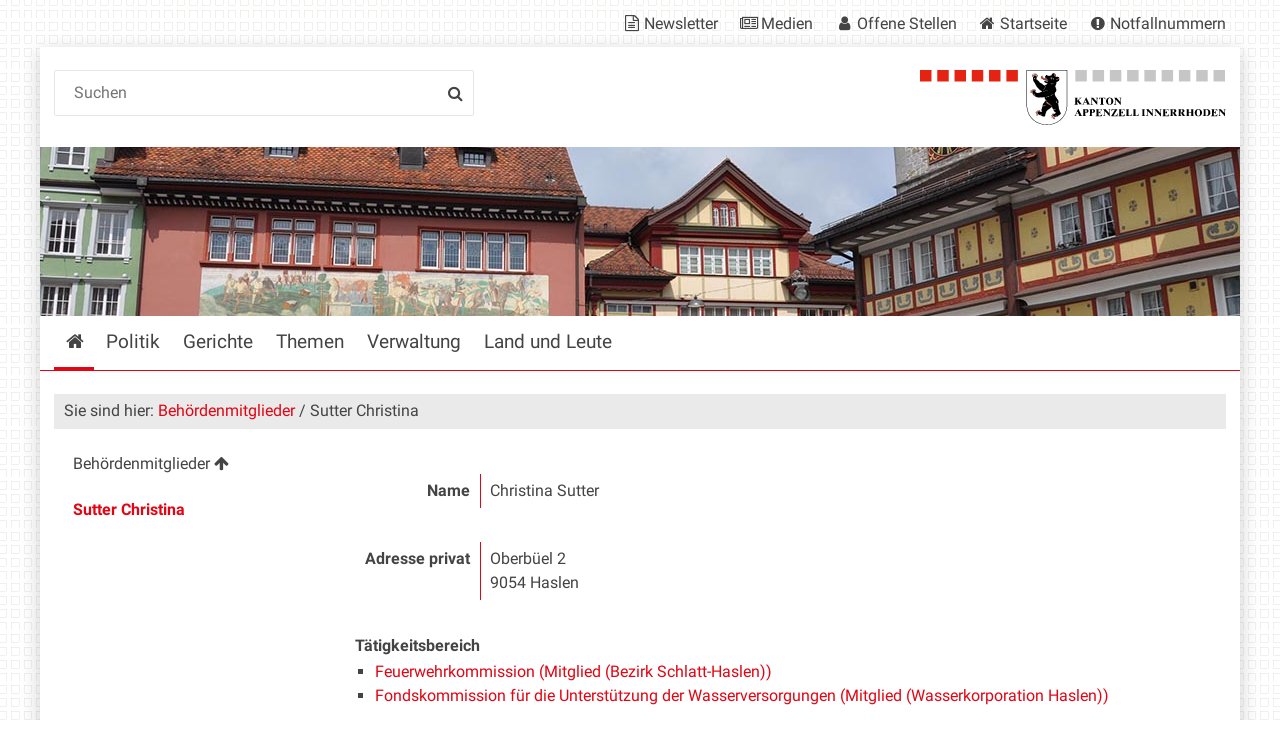

--- FILE ---
content_type: text/html;charset=utf-8
request_url: https://www.ai.ch/behoerdenmitglieder/sutter-christina
body_size: 6642
content:
<!DOCTYPE html>
<html xmlns="http://www.w3.org/1999/xhtml" lang="de" class="blueberry-government" xml:lang="de">
  <head><meta http-equiv="Content-Type" content="text/html; charset=UTF-8" />
    
    
    
    
    
  <meta name="viewport" content="width=device-width, initial-scale=1.0, maximum-scale=5.0, minimum-scale=1.0" /><meta name="twitter:card" content="summary" /><meta name="msapplication-config" content="https://www.ai.ch/browserconfig.xml?r=53b793d73b4a8adda3b76472778cd9869aaab393dde095a50885123cd47d1826" /><meta name="theme-color" content="#ffffff" /><meta name="viewport" content="width=device-width, initial-scale=1.0, maximum-scale=5.0, minimum-scale=1.0" /><meta name="generator" content="Plone - http://plone.com" /><title>Sutter Christina — Appenzell Innerrhoden</title><base href="https://www.ai.ch/behoerdenmitglieder/sutter-christina/" /><style rel="stylesheet" type="text/css" id="headerimage-css" class="top">
body .navigation:before {
    background-image: url(https://www.ai.ch/bilderpools/stadt/rathaus-66-20100-pb.jpg/@@images/192dc075-e54b-4bf6-b3c7-373a56075629.jpeg);
    height: 169px;
}

@media (max-width: 1024px) {
    body .navigation:before {
        height: 144px;
    }
}

</style><style type="text/css">

  /* Hide globalstatusmessage within the control panel
   * pending fix of Products.CMFPlone #2947
   */
  #content #globalstatusmessage {
    display: none;
  }
</style><link rel="canonical" href="https://www.ai.ch/behoerdenmitglieder/sutter-christina" /><link rel="apple-touch-icon" sizes="180x180" href="https://www.ai.ch/@@logo/icon/APPLE_TOUCH_ICON?r=53b793d73b4a8adda3b76472778cd9869aaab393dde095a50885123cd47d1826" /><link rel="icon" type="image/png" sizes="32x32" href="https://www.ai.ch/@@logo/icon/FAVICON_32X32?r=53b793d73b4a8adda3b76472778cd9869aaab393dde095a50885123cd47d1826" /><link rel="icon" type="image/png" sizes="16x16" href="https://www.ai.ch/@@logo/icon/FAVICON_16X16?r=53b793d73b4a8adda3b76472778cd9869aaab393dde095a50885123cd47d1826" /><link rel="icon" href="https://www.ai.ch/@@logo/icon/FAVICON?r=53b793d73b4a8adda3b76472778cd9869aaab393dde095a50885123cd47d1826" /><link rel="manifest" href="https://www.ai.ch/manifest.json?r=53b793d73b4a8adda3b76472778cd9869aaab393dde095a50885123cd47d1826" /><link rel="search" href="https://www.ai.ch/@@search" title="Website durchsuchen" /><link rel="stylesheet" type="text/css" href="https://www.ai.ch/++plone++production/++unique++2025-12-01T14:21:53.356546/default.css" data-bundle="production" /><link rel="stylesheet" type="text/css" href="https://www.ai.ch/++plone++static/++unique++None/plone-compiled.css" data-bundle="plone" /><link rel="stylesheet" type="text/css" href="https://www.ai.ch/collective.js.jqueryui.custom.min.css?version=None" data-bundle="jqueryui" /><link rel="stylesheet" type="text/css" href="https://www.ai.ch/++plone++static/++unique++2024-10-23%2018%3A46%3A19.580542/plone-legacy-compiled.css" data-bundle="plone-legacy" /><link rel="stylesheet" type="text/css" href="https://www.ai.ch/++plone++static/++unique++2024-10-23%2018%3A46%3A20.873481/geo-compiled.css" data-bundle="geo" /><link rel="stylesheet" type="text/css" href="https://www.ai.ch/++plone++static/++unique++2024-10-23%2018%3A46%3A35.347485/openlayers-compiled.css" data-bundle="openlayers" /><link rel="stylesheet" type="text/css" href="https://www.ai.ch/theming.css?cachekey=1752a08e467e8247d792e8973ca18589" /><script type="text/javascript">PORTAL_URL = 'https://www.ai.ch';</script><script type="text/javascript" src="https://www.ai.ch/++plone++production/++unique++2025-12-01T14:21:53.356546/default.js" data-bundle="production"></script><script type="text/javascript" src="https://www.ai.ch/++plone++static/++unique++None/plone-compiled.min.js" data-bundle="plone"></script><script type="text/javascript" src="https://www.ai.ch/++resource++ai/js/web-compiled.js?version=None" data-bundle="ai-web-resources"></script><script type="text/javascript" src="https://www.ai.ch/collective.js.jqueryui.custom.min.js?version=None" data-bundle="jqueryui"></script><script type="text/javascript" src="https://www.ai.ch/++plone++static/++unique++2024-10-23%2018%3A46%3A19.580542/plone-legacy-compiled.js" data-bundle="plone-legacy"></script><script type="text/javascript" src="https://www.ai.ch/++plone++static/++unique++2024-10-23%2018%3A46%3A20.873481/geo-compiled.min.js" data-bundle="geo" defer="defer"></script><script type="text/javascript" src="https://www.ai.ch/++plone++ftw.simplelayout/++unique++2024-10-23%2018%3A46%3A21.583354/simplelayout-mapblock.js" data-bundle="ftw-simplelayout-mapblock-resources"></script><script type="text/javascript" src="https://www.ai.ch/++plone++static/++unique++2024-10-23%2018%3A46%3A35.347485/openlayers-compiled.min.js" data-bundle="openlayers"></script><script type="text/javascript">PORTAL_URL = 'https://www.ai.ch';</script><script type="text/javascript">
        jQuery(function($){
            if (typeof($.datepicker) != "undefined"){
              $.datepicker.setDefaults(
                jQuery.extend($.datepicker.regional['de'],
                {dateFormat: 'dd.mm.yy'}));
            }
        });
        </script><script id="ftw-mobile-list-template" type="text/x-handlebars-template">

    <ul class="mobile-menu mobile-menu-{{name}}">
        {{#each items}}

            <li><a href="{{url}}">{{label}}</a></li>

         {{/each}}

    </ul>

</script><script id="ftw-mobile-navigation-template" type="text/x-handlebars-template">

    <div class="mobile-menu mobile-menu-{{name}}">

        {{#if settings.show_tabs}}
        <ul class="topLevelTabs">
            {{#each toplevel}}

                <li class="{{cssclass}}"><a href="{{url}}">{{title}}</a></li>

             {{/each}}

        </ul>
        {{/if}}

        <div class="tabPanes">
            <div class="tabPane">
                <ul class="{{classes}}">
                  {{#if parentNode}}

                  <li class="navParentNode {{#if parentNode.active}}navActiveNode{{/if}}">
                      <a href="{{parentNode.url}}" class="mobileActionNav up"
                         title="{{i18n "label_goto_parent"}} {{parentNode.title}}">
                          <span>{{i18n "label_goto_parent"}} {{parentNode.title}}</span>
                      </a>

                      <a href="{{parentNode.url}}">{{parentNode.title}}</a>
                  </li>

                  {{/if}}

                  {{#if currentNode.visible }}
                  <li class="navCurrentNode {{#if currentNode.active}}navActiveNode{{/if}}">
                      <a href="{{currentNode.url}}">{{currentNode.title}}</a>
                  </li>
                  {{/if}}

                  {{> list}}
                </ul>
            </div>
        </div>

    </div>
</script><script id="ftw-mobile-navigation-list-template" type="text/x-handlebars-template">
     {{#each nodes}}
        <li class="node {{#if has_children}}has-children{{else}}has-no-children{{/if}} {{#if active}}navActiveNode{{/if}}">

            <a href="{{url}}"{{#if externallink}} class="external-link"{{/if}}>{{title}}</a>

            <a href="{{url}}" class="mobileActionNav down"
               title="{{i18n "label_goto_children"}} {{title}}">
                <span>{{i18n "label_goto_children"}} {{title}}</span>
            </a>

            {{#if nodes}}
                <ul>
                    {{> list}}
                </ul>
            {{/if}}
        </li>
    {{/each}}
</script></head>
  <body id="visual-portal-wrapper" class="frontend icons-on pat-markspeciallinks plone-5 portaltype-ftw-contacts-contact section-behoerdenmitglieder site-platform subsection-sutter-christina template-view thumbs-on userrole-anonymous viewpermission-view has-nav-column has-content-column" dir="ltr" data-i18ncatalogurl="https://www.ai.ch/plonejsi18n" data-pat-plone-modal="{&quot;actionOptions&quot;: {&quot;displayInModal&quot;: false}}" data-view-url="https://www.ai.ch/behoerdenmitglieder/sutter-christina" data-pat-markspeciallinks="{&quot;external_links_open_new_window&quot;: true, &quot;mark_special_links&quot;: true}" data-ftw-colorbox-options="{&quot;photo&quot;: true,&quot;current&quot;: &quot;{current}/{total}&quot;,&quot;maxWidth&quot;: &quot;100%&quot;,&quot;maxHeight&quot;: &quot;100%&quot;}" data-portal-url="https://www.ai.ch" data-pat-pickadate="{&quot;selectYears&quot;: 200}" data-base-url="https://www.ai.ch/behoerdenmitglieder/sutter-christina"><div class="masthead">
      <div class="row">
        <div id="ftw-mobile-wrapper">
    <nav id="ftw-mobile-menu-buttons" data-navrooturl="https://www.ai.ch" data-portaltitle=" Appenzell Innerrhoden" data-currenturl="https://www.ai.ch/behoerdenmitglieder/sutter-christina" data-i18n="{&amp;quot;label_goto_children&amp;quot;: &amp;quot;Link zu den Inhalten von: &amp;quot;, &amp;quot;label_goto_parent&amp;quot;: &amp;quot;Link zum \u00fcbergeordneten Inhalt: &amp;quot;}">
        <ul>
            <li id="navigation-mobile-button">
                
<a href="#" data-mobile_endpoint="@@mobilenav" data-mobile_startup_cachekey="3c67bc56c487c92a940a410726fc6cfb" data-mobile_template="ftw-mobile-navigation-template" data-mobile_settings="{&quot;show_tabs&quot;: true, &quot;show_two_levels_on_root&quot;: false}" data-mobile_data="[]" data-mobile_label="Mobile navigation">
    Mobile navigation
</a>

            </li>
            <li id="servicenavigation-mobile-button">
                
<a href="#" data-mobile_endpoint="" data-mobile_startup_cachekey="" data-mobile_template="ftw-mobile-list-template" data-mobile_settings="{}" data-mobile_data="[{&quot;url&quot;: &quot;https://www.ai.ch/aktuelles/newsletter&quot;, &quot;icon&quot;: &quot;file-text-o&quot;, &quot;target&quot;: &quot;_blank&quot;, &quot;label&quot;: &quot;Newsletter&quot;}, {&quot;url&quot;: &quot;https://www.ai.ch/medien&quot;, &quot;icon&quot;: &quot;newspaper-o&quot;, &quot;target&quot;: &quot;_blank&quot;, &quot;label&quot;: &quot;Medien&quot;}, {&quot;url&quot;: &quot;https://www.ai.ch/themen/arbeiten-bei-der-kantonalen-verwaltung/offene-stellen-1&quot;, &quot;icon&quot;: &quot;user&quot;, &quot;target&quot;: &quot;_blank&quot;, &quot;label&quot;: &quot;Offene Stellen&quot;}, {&quot;url&quot;: &quot;https://www.ai.ch&quot;, &quot;icon&quot;: &quot;home&quot;, &quot;target&quot;: &quot;_blank&quot;, &quot;label&quot;: &quot;Startseite&quot;}, {&quot;url&quot;: &quot;https://www.ai.ch/themen/sicherheit/notfall&quot;, &quot;icon&quot;: &quot;exclamation-circle&quot;, &quot;target&quot;: &quot;_blank&quot;, &quot;label&quot;: &quot;Notfallnummern&quot;}]" data-mobile_label="Service Navigation">
    Service Navigation
</a>

            </li>
        </ul>
    </nav>
    <div id="ftw-mobile-menu" aria-hidden="true"></div>
    <div id="ftw-mobile-menu-overlay"></div>
</div>
        
        <a id="portal-mobilelogo" href="https://www.ai.ch">
   <img src="https://www.ai.ch/@@logo/logo/MOBILE_LOGO?r=53b793d73b4a8adda3b76472778cd9869aaab393dde095a50885123cd47d1826" />
</a>
        <div id="portal-top">
          
          
          <div id="service-navigation">

        <h2 class="hiddenStructure">Servicenavigation</h2>
        <ul>
            
                <li>
                    <a class="fa-icon fa-file-text-o" href="https://www.ai.ch/aktuelles/newsletter" target="_blank">Newsletter</a>
                </li>
            
                <li>
                    <a class="fa-icon fa-newspaper-o" href="https://www.ai.ch/medien" target="_blank">Medien</a>
                </li>
            
                <li>
                    <a class="fa-icon fa-user" href="https://www.ai.ch/themen/arbeiten-bei-der-kantonalen-verwaltung/offene-stellen-1" target="_blank">Offene Stellen</a>
                </li>
            
                <li>
                    <a class="fa-icon fa-home" href="https://www.ai.ch" target="_blank">Startseite</a>
                </li>
            
                <li>
                    <a class="fa-icon fa-exclamation-circle" href="https://www.ai.ch/themen/sicherheit/notfall" target="_blank">Notfallnummern</a>
                </li>
            

            
        </ul>

    </div>
          <div id="portal-languageselector-wrapper">
            
          </div>
        </div>
      </div>
    </div><div id="container">
      <div id="page-wrapper" class="clearfix">
        <div id="header" class="clearfix">
          <div class="logo">
            <a id="portal-logo" href="https://www.ai.ch">
   <img src="https://www.ai.ch/@@logo/logo/get_logo?r=53b793d73b4a8adda3b76472778cd9869aaab393dde095a50885123cd47d1826" />
</a>
            <h2 class="hiddenStructure">Logo</h2>
            <div id="portal-searchbox">

    <form id="searchGadget_form" action="https://www.ai.ch/@@search">
    <div class="LSBox">
        <label class="hiddenStructure" for="searchGadget">Website durchsuchen</label>

        <input name="SearchableText" type="text" size="18" title="Suchen" placeholder="Suchen" class="searchField" id="searchGadget" />

        <input class="searchButton" tabindex="-1" type="submit" value="Suche" />

        <ul id="currentfolder_item">
          <li class="currentFolderItem ui-menu-item">
              <span>
                  <input type="checkbox" tabindex="-1" id="searchbox_currentfolder_only" name="path" class="folder_path" value="/ai/platform/behoerdenmitglieder" />
                  <label for="searchbox_currentfolder_only">Nur auf Unterseiten</label>
              </span>
          </li>
        </ul>

        <div id="search-no-results-message" aria-hidden="true">Keine Ergebnisse gefunden</div>

        <div id="search-amount-results-found-message" aria-hidden="true">Resultate gefunden, benutze die Pfeiltasten Hoch und Runter um zu navigieren.</div>

        <div id="search-one-result-found-message" aria-hidden="true">Resultat gefunden, benutze die Pfeiltasten Hoch und Runter um zu navigieren.</div>

        <input type="hidden" name="facet" value="true" />
<input type="hidden" name="facet.field" value="portal_type" />
<input type="hidden" name="fq" value="site_area:&quot;Appenzell Innerrhoden&quot;" />

    </div>
    </form>

</div>
          </div>
          <div class="navigation">
            <div class="navigation-row">
              <nav class="global-navigation">
                <ul id="portal-globalnav" role="menubar"><li id="portaltab-index_html" class="selected"><a href="https://www.ai.ch" role="menuitem" aria-haspopup="true" aria-owns="nav_index_html" aria-controls="nav_index_html" aria-describedby="menu-selected">Startseite</a></li><li id="portaltab-politik" class="plain"><a href="https://www.ai.ch/politik" role="menuitem" aria-haspopup="true" aria-owns="nav_politik" aria-controls="nav_politik" data-flyout-cachekey="3d243f07c0c9277f72d8de5ccd4fc627" aria-describedby="">Politik</a></li><li id="portaltab-gerichte" class="plain"><a href="https://www.ai.ch/gerichte" role="menuitem" aria-haspopup="true" aria-owns="nav_gerichte" aria-controls="nav_gerichte" data-flyout-cachekey="e3b6ed4b00424c235e455e88a45fb065" aria-describedby="">Gerichte</a></li><li id="portaltab-themen" class="plain"><a href="https://www.ai.ch/themen" role="menuitem" aria-haspopup="true" aria-owns="nav_themen" aria-controls="nav_themen" data-flyout-cachekey="744581386b52742afc7b8228f4e95013" aria-describedby="">Themen</a></li><li id="portaltab-verwaltung" class="plain"><a href="https://www.ai.ch/verwaltung" role="menuitem" aria-haspopup="true" aria-owns="nav_verwaltung" aria-controls="nav_verwaltung" data-flyout-cachekey="bd908323dc165603cb0d7524073cfb1b" aria-describedby="">Verwaltung</a></li><li id="portaltab-land-und-leute" class="plain"><a href="https://www.ai.ch/land-und-leute" role="menuitem" aria-haspopup="true" aria-owns="nav_land-und-leute" aria-controls="nav_land-und-leute" data-flyout-cachekey="65e9d5202a1cc80d045875e69b30f44b" aria-describedby="">Land und Leute</a></li></ul>
              </nav>
            </div>
          </div>
          <div id="globalstatusmessage">
          </div>
      


      <div>
      </div>
    
          <!-- closes #header -->
        </div>

        <div id="columns" class="clearfix">
          
          <div class="row">
            <div id="breadcrumbs-wrapper">
              <div id="portal-breadcrumbs">
  <div class="container">
    <span id="breadcrumbs-you-are-here" class="hiddenStructure">Sie sind hier:</span>
    <ol aria-labelledby="breadcrumbs-you-are-here">
      <li id="breadcrumbs-home">
        <a href="https://www.ai.ch">Startseite</a>
      </li>
      <li id="breadcrumbs-1">
        
          <a href="https://www.ai.ch/behoerdenmitglieder">Behördenmitglieder</a>
          
        
      </li>
      <li id="breadcrumbs-2">
        
          
          <span id="breadcrumbs-current">Sutter Christina</span>
        
      </li>
    </ol>
  </div>
</div>

              <div id="document-actions"></div>

              <div class="visualClear"></div>

            </div>
          </div>

          <div class="row">

            <div id="column-navigation">
      
        
<div class="portletWrapper" id="portletwrapper-706c6f6e652e6c656674636f6c756d6e0a636f6e746578740a2f61692f706c6174666f726d0a6e617669676174696f6e" data-portlethash="706c6f6e652e6c656674636f6c756d6e0a636f6e746578740a2f61692f706c6174666f726d0a6e617669676174696f6e">

  <nav class="navigation-tree">
      <ul role="menubar">

          <li class="parent">
              <a role="menuitem" href="https://www.ai.ch/behoerdenmitglieder">
                 <span> Behördenmitglieder</span>
              </a>
              

            <ul>

                <li class="current">
                    <a role="menuitem">Sutter Christina</a>

                  <ul>
                      
                  </ul>

                </li>
            </ul>
          </li>
      </ul>
  </nav>

</div>


      
    </div>


            <div id="column-content">

      

      <div>


        

        <article id="content">

          <div>
      

       <div id="viewlet-above-content-title"><span id="social-tags-body" style="display: none" itemscope="" itemtype="http://schema.org/WebPage">
  <span itemprop="name">Sutter Christina</span>
  <span itemprop="description"></span>
  <span itemprop="url">https://www.ai.ch/behoerdenmitglieder/sutter-christina</span>
  <span itemprop="image">https://www.ai.ch/logo.png</span>
</span>

</div>
       
            
            <h1 class="documentFirstHeading">Sutter Christina</h1>
        
       <div id="viewlet-below-content-title">

</div>
       
            
            
        

       <div id="content-core">
          <div id="contact-view">
            <header>
              
              
            </header>

            <table class="invisible contactInfos">
              <tr>
                <th>Name</th>
                <td>
                  
                  Christina Sutter
                </td>
              </tr>
              
              
              
              
              
              
              
              
              
              
              
              
                <tr>
                  <td> </td>
                </tr>
                <tr>
                  <th>Adresse privat</th>
                  <td>
                    Oberbüel 2<br />
                    9054
                    Haslen
                  </td>
                </tr>
              
              
            </table>

            
              <div class="memberships">
                <h3>Tätigkeitsbereich</h3>
                <ul>
                  
                    <li>
                      <a href="https://www.ai.ch/verwaltung/kommissionen/feuerwehrkommission#mitglied-feuerwehrkommission-7">
                        Feuerwehrkommission
                        (Mitglied (Bezirk Schlatt-Haslen))</a>
                    </li>
                  
                    <li>
                      <a href="https://www.ai.ch/verwaltung/kommissionen/fondskommission-fuer-die-unterstuetzung-der-wasserversorgungen#mitglied-fondskommission-unterstuetzung-wasserversorgungen-3">
                        Fondskommission für die Unterstützung der Wasserversorgungen
                        (Mitglied (Wasserkorporation Haslen))</a>
                    </li>
                  
                </ul>
              </div>
            
            
          </div>
       </div>
      
    </div>
        </article>

        

<!--                 <metal:sub define-slot="sub" tal:content="nothing">
                   This slot is here for backwards compatibility only.
                   Don't use it in your custom templates.
                </metal:sub> -->
      </div>

      
      <footer>
        <div id="viewlet-below-content">





</div>
      </footer>
    </div>

            
          </div>

        </div>

        <div id="footer" class="clearfix"><div id="ftw-footer" class="row">
  <div id="footer-column-1" class="col-lg-3">
<div class="portletWrapper" id="portletwrapper-6674772e666f6f7465722e636f6c756d6e310a636f6e746578740a2f61692f706c6174666f726d0a706f72746c65745f737461746963" data-portlethash="6674772e666f6f7465722e636f6c756d6e310a636f6e746578740a2f61692f706c6174666f726d0a706f72746c65745f737461746963">

<section class="portlet portletStaticText portlet-static">

    <header class="portletHeader titleless">
          <h2>
             
          </h2>
    </header>

    <section class="portletItem">
        <div class="visualClear"><span><a title="" href="https://www.ai.ch/impressum" class="internal-link" target="_self">IMPRESSUM</a></span></div>
<div class="visualClear"><span><span><a class="email-link" href="mailto:webmaster@ai.ch?subject=Anliegen Website" target="_self" title="">WEBMASTER</a></span></span></div>
    </section>

    

</section>
</div>

</div>
  <div id="footer-column-2" class="col-lg-3">
<div class="portletWrapper" id="portletwrapper-6674772e666f6f7465722e636f6c756d6e320a636f6e746578740a2f61692f706c6174666f726d0a706f72746c65745f737461746963" data-portlethash="6674772e666f6f7465722e636f6c756d6e320a636f6e746578740a2f61692f706c6174666f726d0a706f72746c65745f737461746963">

<section class="portlet portletStaticText portlet-static">

    <header class="portletHeader titleless">
          <h2>
             
          </h2>
    </header>

    <section class="portletItem">
        <p><span><a title="" href="https://ai.clex.ch/" target="_self" class="external-link"><span class="internal-link"><span class="external-link">GESETZESSAMMLUNG</span></span><span class="internal-link"><span class="external-link"></span></span><span class="external-link"></span></a><a title="Geoportal - Geodaten Informationssystem Kanton AI" href="https://www.geoportal.ch/ktai/map/40" target="_self" class="external-link"><br />GEOPORTAL</a><br /><a href="https://www.ai.ch/../themen/arbeiten-bei-der-kantonalen-verwaltung/offene-stellen-1">JOBS</a><br /><a title="Medien-Infos kantonale Verwaltung" href="https://www.ai.ch/medien" target="_self" class="internal-link">MEDIEN</a></span><span> </span></p>
    </section>

    

</section>
</div>

</div>
  <div id="footer-column-3" class="col-lg-3">
<div class="portletWrapper" id="portletwrapper-6674772e666f6f7465722e636f6c756d6e330a636f6e746578740a2f61692f706c6174666f726d0a706f72746c65745f737461746963" data-portlethash="6674772e666f6f7465722e636f6c756d6e330a636f6e746578740a2f61692f706c6174666f726d0a706f72746c65745f737461746963">

<section class="portlet portletStaticText portlet-static">

    <header class="portletHeader titleless">
          <h2>
             
          </h2>
    </header>

    <section class="portletItem">
        <p><span>Bleiben Sie in Kontakt mit uns auf Social Media:</span></p>
<ul>
<li><a href="https://www.instagram.com/kanton_ai/"><img src="https://www.ai.ch/medien/der-kanton-appenzell-i-rh-auf-social-media/bilder/instagram-1581266_1280.jpg/@@images/1da69b3d-e221-4036-ac62-d8cdb6322bed.jpeg" title="instagram-1581266_1280.jpg" height="29" width="29" alt="instagram-1581266_1280.jpg" class="image-inline" /> Instagram</a></li>
<li><a href="https://www.linkedin.com/company/kanton-appenzell-innerrhoden/?viewAsMember=true"><img src="https://www.ai.ch/medien/der-kanton-appenzell-i-rh-auf-social-media/bilder/li-in-bug.png/@@images/1ecdb000-4596-412f-8aec-ee3205e65fa0.png" title="LI-In-Bug.png" height="29" width="29" alt="LI-In-Bug.png" class="image-inline" /> LinkedIn</a></li>
</ul>
    </section>

    

</section>
</div>

</div>
  <div id="footer-column-4" class="col-lg-3">
<div class="portletWrapper" id="portletwrapper-6674772e666f6f7465722e636f6c756d6e340a636f6e746578740a2f61692f706c6174666f726d0a706f72746c65745f737461746963" data-portlethash="6674772e666f6f7465722e636f6c756d6e340a636f6e746578740a2f61692f706c6174666f726d0a706f72746c65745f737461746963">

<section class="portlet portletStaticText portlet-static">

    <header class="portletHeader titleless">
          <h2>
             
          </h2>
    </header>

    <section class="portletItem">
        <p class=" ">Kantonale Verwaltung <br />Appenzell Innerrhoden<br />Ratskanzlei<br />Marktgasse 2<br />9050 Appenzell</p>
<p class=" "><a href="https://www.ai.ch/verwaltung/ratskanzlei/kontakt/@@contact" title="">Kontaktformular Ratskanzlei<br /></a>Telefon +41 71 788 93 11 <a href="https://www.ai.ch/verwaltung/ratskanzlei/kontakt/@@contact" title=""><br /></a></p>
<p><a title="" href="https://www.ai.ch/themen/staat-und-recht/kantonale-verwaltung/oeffnungszeiten" target="_self" class="internal-link">Öffnungszeiten</a> </p>
<p><a title="" href="https://www.ai.ch/themen/staat-und-recht/kantonale-verwaltung/oeffnungszeiten" target="_self" class="internal-link"> </a></p>
<p> </p>
    </section>

    

</section>
</div>

</div>
  <div class="visualClear"><!-- --></div>
  
</div></div>

      </div>
      <div id="bottom-actions">
        <div class="row">
          <ul id="portal-siteactions">

    <li id="siteaction-sitemap"><a href="https://www.ai.ch/sitemap" title="Übersicht">Übersicht</a></li>
    <li id="siteaction-contact_without_overlay"><a href="https://www.ai.ch/@@contact-info" title="Kontakt">Kontakt</a></li>
</ul>
        </div>
      </div><script>
  var _paq = window._paq = window._paq || [];
  /* tracker methods like "setCustomDimension" should be called before "trackPageView" */
  _paq.push(['trackPageView']);
  _paq.push(['enableLinkTracking']);
  (function() {
    var u="https://webcloud7.opsone-analytics.ch/";
    _paq.push(['setTrackerUrl', u+'matomo.php']);
    _paq.push(['setSiteId', window.location.href.startsWith('https://www.ai.ch/feuerschaugemeinde') ? '5' : '3']);
    var d=document, g=d.createElement('script'), s=d.getElementsByTagName('script')[0];
    g.async=true; g.src=u+'matomo.js'; s.parentNode.insertBefore(g,s);
  })();
</script>

      <!-- closes #container -->
    </div></body>
</html>